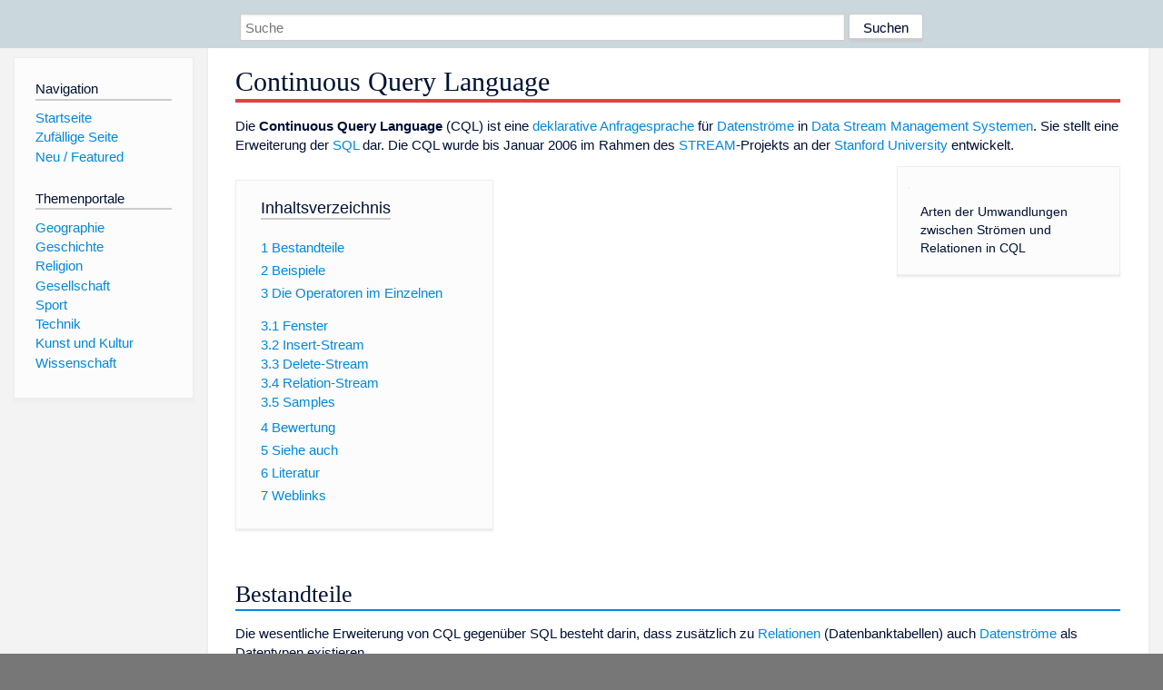

--- FILE ---
content_type: text/html; charset=utf-8
request_url: https://dewiki.de/Lexikon/Continuous_Query_Language
body_size: 8460
content:


<!DOCTYPE html>
<html lang="de-DE">
<head>
<!-- <script async src="https://pagead2.googlesyndication.com/pagead/js/adsbygoogle.js?client=ca-pub-6036180823540385" crossorigin="anonymous"></script> -->    <meta charset="utf-8" />
    <meta name="viewport" content="width=device-width, initial-scale=1.0" />
    <meta property="og:type" content="website" />
    <meta property="og:site_name" content="DeWiki" />
    
    
        <link rel="stylesheet" href="/css/site.min.css" />
    
        <link rel="canonical" href="https://dewiki.de/Lexikon/Continuous_Query_Language" />
    <title>DeWiki &gt; Continuous Query Language</title>
<style>
    .sidebar-right-ad, #mw-related-navigation { display: none; }
    @media screen and (min-width: 1350px) {
        .sidebar-right-ad, #mw-related-navigation {
            display: inline;
        }
    }
    .imagesTable {
        display: table;
        width: 100%;
        border-spacing: 3px
    }

    .imagesTableRow {
        display: table-row
    }

    .imagesTableCell {
        display: table-cell;
        padding: 5px;
        vertical-align: middle
    }

    .imagesTableBody {
        display: table-row-group
    }
.google-revocation-link-placeholder {min-height:600px;}
figure[typeof~="mw:File/Thumb"] > figcaption, figure[typeof~="mw:File/Frame"] > figcaption {display:table-caption;caption-side:bottom;line-height:1.4em;word-break:break-word;text-align:left;padding:0 6px 6px 6px;}
figure[typeof~="mw:File/Thumb"], figure[typeof~="mw:File/Frame"] {display: table;text-align:center;border-collapse:collapse;line-height:0;margin:0.5em 0 1.3em 1.4em;clear:right;float:right;}
figure[typeof~="mw:File/Thumb"], figure[typeof~="mw:File/Frame"] {border: 1px solid #c8ccd1;border-bottom-width: 1px;border-bottom-style: solid;border-bottom-color: rgb(200, 204, 209);border-bottom:0; background-color:#f8f9fa;}

/* desktop-billboard-atf */
@media (min-width: 992px) {
.r89-desktop-billboard-atf {
min-height: 250px;
margin-top: 20px;
margin-bottom: 20px
}
}
/* desktop-billboard-btf */
@media (min-width: 992px) {
.r89-desktop-billboard-btf {
min-height: 250px;
margin-top: 20px;
margin-bottom: 20px
}
}
/* desktop-incontent */
@media (min-width: 992px) {
.r89-desktop-InContent {
min-height: 90px;
margin-top: 20px;
margin-bottom: 20px
}
}
/* mobile-billboard-top */
@media (max-width: 991px) {
.r89-mobile-billboard-top {
min-height: 280px;
margin-top: 20px;
margin-bottom: 20px
}
}
#r89-mobile-billboard-top-home-0-wrapper {
  min-height: 280px !important;
}
/* mobile-rectangle-infinite */
@media (max-width: 991px) {
.r89-mobile-rectangle-infinite {
min-height: 250px;
margin-top: 20px;
margin-bottom: 20px
}
}
/* mobile-rectangle-low */
@media (max-width: 991px) {
.r89-mobile-rectangle-low {
min-height: 250px;
margin-top: 20px;
margin-bottom: 20px
}
}
/* mobile-rectangle-mid */
@media (max-width: 991px) {
.r89-mobile-rectangle-mid {
min-height: 250px;
margin-top: 20px;
margin-bottom: 20px
}
}
/* mobile-rectangle-mid-300x600 */
@media (max-width: 991px) {
.r89-Mobile-Rectangle-Mid-300x600 {
min-height: 600px;
margin-top: 20px;
margin-bottom: 20px
}
}
.urhhinw {font-size: 0.6rem;font-style: italic;display: block;text-align: right;background-color: #ffffff80;line-height: 0.9;}</style>
</head>
<body class="sitedir-ltr">
    
    <div id="mw-wrapper">
        <div id="mw-header-container" style="background: #cad7dd; min-height: 3.5em">
            <div id="mw-header">
                <div id="p-search" style="margin-left:auto;margin-right:auto;text-align:center;max-width:1024px;">
                    <form method="get" action="/Suche">
                        <input style="width:65%" name="q" type="text" placeholder="Suche" />
                        <input style="max-width:25%" type="submit" value="Suchen" />
                    </form>
                </div>
            </div>
        </div>
        <div id="mw-content-container">
            <div id="mw-content-block" class="ts-inner">
                <div id="mw-site-navigation">
                    <div id="site-navigation" class="sidebar-chunk">
                        <h2><span>Navigation</span><div class="pokey"></div></h2>
                        <div class="sidebar-inner">
                            <div role="navigation" id="p-navigation">
 <h3>Navigation</h3>
 <div>
  <ul>
   <li><a href="/" title="Startseite" accesskey="z" ><span>Startseite</span></a></li>
   <li><a href="/Special/Random" title="Zufällige Seite" accesskey="z" rel="nofollow"><span>Zufällige Seite</span></a></li>
  <li><a href="/Artikel/Featured">Neu / Featured</a></li>
  </ul>
 </div>
</div>
<div role="navigation" id="p-themenportale">
 <h3>Themenportale</h3>
 <div>
  <ul>
   <li><a href="/Lexikon/Portal:Geographie" title="Geographie-Portal"><span>Geographie</span></a></li>
   <li><a href="/Lexikon/Portal:Geschichte" title="Geschichte-Portal"><span>Geschichte</span></a></li>
   <li><a href="/Lexikon/Portal:Religion" title="Religion-Portal"><span>Religion</span></a></li>
   <li><a href="/Lexikon/Portal:Gesellschaft" title="Gesellschaft-Portal"><span>Gesellschaft</span></a></li>
   <li><a href="/Lexikon/Portal:Sport" title="Sport-Portal"><span>Sport</span></a></li>
   <li><a href="/Lexikon/Portal:Technik" title= "Technik-Portal"><span>Technik</span></a></li>
   <li><a href="/Lexikon/Portal:Kunst_und_Kultur" title="Kunst-und-Kultur-Portal"><span>Kunst und Kultur</span></a></li>
   <li><a href="/Lexikon/Portal:Wissenschaft" title="Wissenschafts-Portal"><span>Wissenschaft</span></a></ li >
  </ul>
 </div>
</div>
                        </div>
                    </div>
                </div>
                <div id="mw-related-navigation" style="padding-left: 0em;position: sticky;top: 4em;">
<!--<div class="sidebar-right-ad">
 <ins class="adsbygoogle" id="sidebaradwithcookieconsent"
  style="display:block"
  data-ad-client="ca-pub-6036180823540385"
  data-ad-slot="5493494242"
  data-ad-format="auto"
  data-full-width-responsive="true"></ins>
 <script>
 (adsbygoogle = window.adsbygoogle || []).push({ });
 </script>  
</div>-->                </div>
                <div id="mw-content">
                    <div id="content" class="mw-body" role="main">
                        

<div>
    <!-- google_ad_section_start -->
    <h1 id="firstHeading" class="firstHeading"><span class="mw-page-title-main">Continuous Query Language</span></h1>

<!--<script src="https://tags.refinery89.com/dewikide.js" async></script>
<ins class="adsbygoogle" id="firstadwithcookieconsent"
 style="display:block;height:280px;"
 data-ad-client="ca-pub-6036180823540385"
 data-ad-slot="9334668697"
 data-ad-format="auto"
 data-full-width-responsive="true"></ins> -->
<!-- <script>
 (adsbygoogle = window.adsbygoogle || []).push({ });
</script>
<div class="r89-desktop-billboard-atf"></div>-->

    <div class=mw-parser-output><p>Die <b>Continuous Query Language</b> (CQL) ist eine <a href=/Lexikon/Deklarative_Programmierung title="Deklarative Programmierung">deklarative</a> <a href=/Lexikon/Anfragesprache class=mw-redirect title=Anfragesprache>Anfragesprache</a> für <a href=/Lexikon/Datenstrom title=Datenstrom>Datenströme</a> in <a href=/Lexikon/Data_Stream_Management_System title="Data Stream Management System">Data Stream Management Systemen</a>. Sie stellt eine Erweiterung der <a href=/Lexikon/SQL title=SQL>SQL</a> dar. Die CQL wurde bis Januar 2006 im Rahmen des <a href=/Lexikon/Stanford_Stream_Data_Manager title="Stanford Stream Data Manager">STREAM</a>-Projekts an der <a href=/Lexikon/Stanford_University title="Stanford University">Stanford University</a> entwickelt.<div class="thumb tright"><div class=thumbinner style=width:222px><a href=/Media/Datei:DBMS-Mapping_de.svg><img alt="" src=//upload.wikimedia.org/wikipedia/commons/thumb/e/ea/DBMS-Mapping_de.svg/220px-DBMS-Mapping_de.svg.png decoding=async width=220 height=88 class=thumbimage srcset="//upload.wikimedia.org/wikipedia/commons/thumb/e/ea/DBMS-Mapping_de.svg/330px-DBMS-Mapping_de.svg.png 1.5x, //upload.wikimedia.org/wikipedia/commons/thumb/e/ea/DBMS-Mapping_de.svg/440px-DBMS-Mapping_de.svg.png 2x" data-file-width=565 data-file-height=225></a><div class=thumbcaption><div class=magnify><span></span></div>Arten der Umwandlungen zwischen Strömen und Relationen in CQL</div></div></div><div id=toc class=toc role=navigation aria-labelledby=mw-toc-heading><input type=checkbox role=button id=toctogglecheckbox class=toctogglecheckbox style=display:none><div class=toctitle lang=de dir=ltr><h2 id=mw-toc-heading>Inhaltsverzeichnis</h2><span class=toctogglespan><label class=toctogglelabel for=toctogglecheckbox></label></span></div><ul><li class="toclevel-1 tocsection-1"><a href=#Bestandteile><span class=tocnumber>1</span> <span class=toctext>Bestandteile</span></a><li class="toclevel-1 tocsection-2"><a href=#Beispiele><span class=tocnumber>2</span> <span class=toctext>Beispiele</span></a><li class="toclevel-1 tocsection-3"><a href=#Die_Operatoren_im_Einzelnen><span class=tocnumber>3</span> <span class=toctext>Die Operatoren im Einzelnen</span></a><ul><li class="toclevel-2 tocsection-4"><a href=#Fenster><span class=tocnumber>3.1</span> <span class=toctext>Fenster</span></a><li class="toclevel-2 tocsection-5"><a href=#Insert-Stream><span class=tocnumber>3.2</span> <span class=toctext>Insert-Stream</span></a><li class="toclevel-2 tocsection-6"><a href=#Delete-Stream><span class=tocnumber>3.3</span> <span class=toctext>Delete-Stream</span></a><li class="toclevel-2 tocsection-7"><a href=#Relation-Stream><span class=tocnumber>3.4</span> <span class=toctext>Relation-Stream</span></a><li class="toclevel-2 tocsection-8"><a href=#Samples><span class=tocnumber>3.5</span> <span class=toctext>Samples</span></a></ul><li class="toclevel-1 tocsection-9"><a href=#Bewertung><span class=tocnumber>4</span> <span class=toctext>Bewertung</span></a><li class="toclevel-1 tocsection-10"><a href=#Siehe_auch><span class=tocnumber>5</span> <span class=toctext>Siehe auch</span></a><li class="toclevel-1 tocsection-11"><a href=#Literatur><span class=tocnumber>6</span> <span class=toctext>Literatur</span></a><li class="toclevel-1 tocsection-12"><a href=#Weblinks><span class=tocnumber>7</span> <span class=toctext>Weblinks</span></a></ul></div><h2><span class=mw-headline id=Bestandteile>Bestandteile</span></h2><p>Die wesentliche Erweiterung von CQL gegenüber SQL besteht darin, dass zusätzlich zu <a href=/Lexikon/Relation_(Datenbank) title="Relation (Datenbank)">Relationen</a> (Datenbanktabellen) auch <a href=/Lexikon/Datenstrom title=Datenstrom>Datenströme</a> als Datentypen existieren.<p>Datenströme lassen sich als potentiell unendliche Folgen von Zeit-Wertepaaren auffassen.<p>CQL definiert außerdem folgende <i>Operatoren</i>, die in den nachfolgenden Abschnitten erläutert werden:<ul><li>der Fenster-Operator <code><a href=#Fenster>[...]</a></code><li>der Insert-Stream-Operator <code><a href=#Insert-Stream>ISTREAM</a></code><li>der Delete-Stream-Operator <code><a href=#Delete-Stream>DSTREAM</a></code><li>der Relation-Stream-Operator <code><a href=#Relation-Stream>RSTREAM</a></code><li>der Stichproben-Operator <code><a href=#Samples>SAMPLE</a></code> für die Auswahl aus einem Datenstrom.</ul><p>Für die Transformation zwischen Relationen können die herkömmlichen Operatoren aus SQL verwendet werden.<p>Die Umwandlung von Strömen in andere Ströme findet über den Umweg von Relationen statt.<h2><span class=mw-headline id=Beispiele>Beispiele</span></h2><p>Es werden kontinuierlich Wetterdaten gemessen, die als Datenstrom in einer Applikation ankommen. Der folgende CQL-Ausdruck liefert mit Hilfe eines Fenster-Operators die Durchschnittstemperatur der letzten 24 Stunden:<dl><dd><code>SELECT AVG(Temperatur) FROM Wetter [Range 1 Day]</code></dl><p>Da es sich um eine kontinuierliche Anfrage handelt, wird diese per Istream standardmäßig wieder in einen Datenstrom umgewandelt. Die vollständige Anfrage lautet also:<dl><dd><code>SELECT ISTREAM(AVG(Temperatur) FROM Wetter [Range 1 Day])</code></dl><p>In einer anderen Datenbank werden von einem Blitzortungssystem erkannte Blitze mit ihren Koordinaten eingetragen. Folgende Anfrage erzeugt daraus einen Datenstrom:<dl><dd><code>SELECT ISTREAM(position) FROM Blitz</code></dl><p>In Kombination mit weiteren Daten lässt sich beispielsweise ein Datenstrom von Blitzen in ausgewählten Gebieten erzeugen und als aktuelle Blitzwarnung ausgeben.<h2><span class=mw-headline id=Die_Operatoren_im_Einzelnen>Die Operatoren im Einzelnen</span></h2><h3><span class=mw-headline id=Fenster>Fenster</span></h3><p>Zur Umwandlung von Strömen in Relationen wird ein <i>Fenster</i> definiert. Die Syntax dafür ist <code>S [W]</code>, wobei <code>S</code> ein Strom und <code>W</code> ein Fenster ist. Das Fenster kann durch einen Zeitraum oder durch eine Anzahl von Tupeln angegeben werden:<dl><dd><code>[Rows 100]</code> liefert beispielsweise die jeweils 100 letzten Tupel<dd><code>[Range 5 Seconds]</code> liefert beispielsweise die Tupel der letzten 5 Sekunden</dl><p>Wird kein Fenster angegeben, so wird <code>[∞]</code> angenommen, das heißt, die Relation enthält alle Tupel aus dem Datenstrom bis zum aktuellen Zeitpunkt. Zusätzlich kann eine Beschränkung durch eine <code>WHERE</code>-Klausel und bei durch Tupelanzahl-basierten Fenstern eine Gruppierung mit <code>PARTITION BY</code> angegeben werden.<p>In folgendem Beispiel sei ein Strom „Bestellung“ mit den Attributen „Kunde“ und „Zahlungsart“ gegeben. Folgende Anfrage liefert jeweils die 5 letzten Bestellungen eines jeden Kunden, der mit Kreditkarte gezahlt hat.<dl><dd><code>SELECT * FROM Bestellungen B<br> [PARTITION BY B.Kunde ROWS 5]<br> WHERE B.Zahlungsart = 'Kreditkarte'</code></dl><p>In Verbindung mit dem Operator <code>RSTREAM</code> sind zusätzlich die Schlüsselwörter <code>NOW</code> und <code>SLIDE</code> möglich (siehe dort).<h3><span class=mw-headline id=Insert-Stream>Insert-Stream</span></h3><p>Mit dem Operator <code>ISTREAM</code> wird aus einer Relation ein Datenstrom erstellt, bei dem jedes Mal, wenn ein Tupel in die Relation eingefügt wird, eine Kopie an den Datenstrom gesandt wird – allerdings nur, wenn es sich bei den eingefügten Tupeln nicht um Duplikate handelt. Die folgende Anfrage liefert mit jeder neuen Bestellung die Anzahl der Bestellungen innerhalb der letzten Stunde:<dl><dd><code>SELECT ISTREAM(COUNT(*)) FROM Bestellungen B [Range 1 Hour]</code></dl><h3><span class=mw-headline id=Delete-Stream>Delete-Stream</span></h3><p>Mit dem Operator <code>DSTREAM</code> wird aus einer Relation ein Datenstrom erstellt, bei dem jedes Mal, wenn ein Tupel aus einer Relation entfernt wird, dieses Tupel an den Datenstrom gesandt wird. Die folgende Anfrage liefert die gelöschten Kunden als Datenstrom:<dl><dd><code>DSTREAM (SELECT * FROM Kunden)</code></dl><h3><span class=mw-headline id=Relation-Stream>Relation-Stream</span></h3><p>Der Operator <code>RSTREAM</code> wandelt eine gesamte Relation in einen Datenstrom um. Das heißt, alle Tupel, die zum gegenwärtigen Zeitpunkt in der Relation enthalten sind, werden an den Datenstrom gesandt.<p>Das Schlüsselwort <code>NOW</code> für die Länge eines Fensters liefert in Verbindung mit dem Operator <code>RSTREAM</code> den aktuellen Wert. In folgendem Beispiel seien zwei Ströme Verbindungsaufbau und Verbindungsende gegeben, die jeweils den Anfang und das Ende einer Kommunikationsverbindung liefern. Die folgende Anfrage liefert fortlaufend alle abgeschlossenen Verbindungen, die höchstens 5 Minuten gedauert haben.<dl><dd><code>SELECT RSTREAM(A.*)</code><dd><code>FROM Verbindungsaufbau [Range 5 Minutes] A, Verbindungsende [Now] E</code><dd><code>WHERE A.id = E.id</code></dl><p>Mit dem Schlüsselwort <code>SLIDE</code> kann für ein Fenster angegeben werden, wie oft es aktualisiert werden soll, beziehungsweise wann das Fenster verschoben werden soll. Die folgende Anfrage liefert beispielsweise täglich das gleitende Monatsmittel der gesamten Bestellsumme aus einem Strom von Bestellungen:<dl><dd><code>SELECT RSTREAM( AVG(B.Summe) ) FROM Bestellungen B [Range 1 Month Slide 1 Day]</code></dl><h3><span class=mw-headline id=Samples>Samples</span></h3><p>Um eine zufällige Auswahl aus einem Stream zu bekommen, gibt es den Operator <code>SAMPLE</code>, dem eine Prozentzahl übergeben wird. Beispielsweise gibt die Anfrage <code>SELECT * FROM T SAMPLE(10)</code> aus dem Stream <code>T</code> jedes Element nur mit einer Wahrscheinlichkeit von 10&#160;% aus, so dass im Durchschnitt nur jedes zehnte in den Ergebnisstrom übernommen wird.<h2><span class=mw-headline id=Bewertung>Bewertung</span></h2><p>Ein wesentlicher Vorteil der CQL ist, dass sie direkt auf der – nur teilweise deklarativen – SQL aufbaut und die Anfragen <a href=/Lexikon/Deklarative_Programmierung title="Deklarative Programmierung">deklarativ</a> formuliert werden können. Dies setzt jedoch im DSMS effiziente Verfahren zur Umformulierung der Anfrage in einen Anfrageplan voraus.<p>Mit STREAM konkurrierende Systeme verwenden entweder direkt ein <a href=/Lexikon/Imperative_Programmierung title="Imperative Programmierung">imperatives Modell</a> zur Formulierung von Anfragen (beispielsweise <span>Aurora/Borealis</span>) oder besitzen eine mit CQL vergleichbare Syntax (<span>TelegraphCQ</span>) beziehungsweise ermöglichen prinzipiell auch die Ausführung von CQL-Anfragen (<span>PIPES</span>).<p>Die Verarbeitung von Anfragen über <a href=/Lexikon/Extensible_Markup_Language title="Extensible Markup Language">XML</a>-Datenströmen stellt ein eigenes Forschungsgebiet dar, in dessen Rahmen auf <a href=/Lexikon/XPath title=XPath>XPath</a> statt auf SQL aufbauende Anfragesprachen entwickelt werden.<h2><span class=mw-headline id=Siehe_auch>Siehe auch</span></h2><ul><li><a href=/Lexikon/Kalk%c3%bcl_(Datenbank) title="Kalkül (Datenbank)">Kalkül (Datenbank)</a><li><a href=/Lexikon/Relationale_Algebra title="Relationale Algebra">Relationale Algebra</a></ul><h2><span class=mw-headline id=Literatur>Literatur</span></h2><ul><li>Brian Babcock, Shivnath Babu, Mayur Datar, <a href=/Lexikon/Rajeev_Motwani title="Rajeev Motwani">Rajeev Motwani</a>, <a href=/Lexikon/Jennifer_Widom title="Jennifer Widom">Jennifer Widom</a>: <i><a rel=nofollow class="external text" href=http://dbpubs.stanford.edu:8090/pub/2002-19>Models and Issues in Data Stream Systems</a></i>. PODS 2002, Madison, Wisconsin.<li>Rajeev Motwani, Jennifer Widom, Arvind Arasu, Brian Babcock, Shivnath Babu, Mayur Datar, Gurmeet Manku, Chris Olston, Justin Rosenstein und Rohit Varma: <i><a rel=nofollow class="external text" href=http://newdbpubs.stanford.edu:8090/pub/2002-41>Query Processing, Resource Management, and Approximation in a Data Stream Management System</a></i>. Stanford, 2002 (CIDR 2003)<li>Arvind Arasu, Shivnath Babu, Jennifer Widom: <i><a rel=nofollow class="external text" href=http://dbpubs.stanford.edu/pub/2003-67>The CQL Continuous Query Language: Semantic Foundations and Query Execution</a></i>. Stanford, 2003 (Technical Report)</ul><h2><span class=mw-headline id=Weblinks>Weblinks</span></h2><ul><li><a rel=nofollow class="external text" href="http://www-db.stanford.edu/stream/sqr/">Stream Query Repository</a> – eine Sammlung von Anfragen in CQL (englisch)<li><a rel=nofollow class="external text" href="http://www-db.stanford.edu/stream/">Stanford Stream Data Manager</a> (STREAM; englisch)<li><a rel=nofollow class="external text" href=http://www-db.stanford.edu/stream/demo/cql_spec.txt>CQL-Spezifikation</a> für STREAM (englisch)<li><a rel=nofollow class="external text" href=http://www-db.stanford.edu/stream/demo/cql_primer.html>CQL-Einführung</a> aus STREAM (englisch)</ul></div>



    <!-- google_ad_section_end -->

        <h2 style="clear:both;"><span class="mw-headline" id="images">Auf dieser Seite verwendete Medien</span></h2>
        <div>
            <div class="imagesTable">
                <div class="imagesTableBody">
                        <div class="imagesTableRow" id="thumb-0">
                            <div class="imagesTableCell" style="background-color:#eee; text-align: center;"><a href="/Media/Datei:DBMS-Mapping_de.svg"><img style="max-width: 125px; max-height: 150px; min-width: 60px;" src="https://upload.wikimedia.org/wikipedia/commons/thumb/e/ea/DBMS-Mapping_de.svg/250px-DBMS-Mapping_de.svg.png" /></a></div>
                            <div class="imagesTableCell" style="background-color:#eee">
                                <a href="/Media/Datei:DBMS-Mapping_de.svg">
                                    <b>DBMS-Mapping de.svg</b>
                                </a>

                                         <br /><b>Autor/Urheber:</b> <a href="//commons.wikimedia.org/wiki/User:D0ktorz" title="User:D0ktorz">User:D0ktorz</a>,
                                        <b>Lizenz:</b> <a href="http://creativecommons.org/licenses/by-sa/3.0/">CC BY-SA 3.0</a>
                                    <br />Arten der Umwandlungen zwischen Strömen und Relationen in <a href="https://de.wikipedia.org/wiki/Continuous_Query_Language" class="extiw" title="de:Continuous Query Language">CQL</a>                            </div>
                        </div>
                </div>
            </div>
        </div>
<!-- <ins class="adsbygoogle"
 style="display:block;margin-top:15px;"
 data-ad-client="ca-pub-6036180823540385"
 data-ad-slot="8154637989"
 data-ad-format="auto"
 data-full-width-responsive="true"></ins>
<script>
 (adsbygoogle = window.adsbygoogle || []).push({ });
</script> --></div>
                    </div>
                </div>
            </div>
        </div>
        <div id="mw-footer-container">
            <div id="mw-footer" class="ts-inner">
                <div id="footer-bottom" role="contentinfo">
                    <div style="text-align: center">
                            <p>
                                Lizenz für Texte auf dieser Seite: <a href="https://creativecommons.org/licenses/by-sa/3.0/legalcode" style="text-decoration:underline;color:#CCCCFF;">CC-BY-SA 3.0 Unported</a>.
                            </p>                            
                            <p>
                                <small>Der original-Artikel ist <a href='https://de.wikipedia.org/wiki/Continuous_Query_Language' style='text-decoration: underline; color: #CCCCFF;'>hier</a> abrufbar. <a href='https://de.wikipedia.org/w/index.php?action=history&title=Continuous_Query_Language' style='text-decoration: underline; color: #CCCCFF;'>Hier</a> finden Sie Informationen zu den Autoren des Artikels. An Bildern wurden keine Veränderungen vorgenommen - diese werden aber in der Regel wie bei der ursprünglichen Quelle des Artikels verkleinert, d.h. als Vorschaubilder angezeigt. Klicken Sie auf ein Bild für weitere Informationen zum Urheber und zur Lizenz. Die vorgenommenen Änderungen am Artikel können Sie <a href='/Diff/Of/5e8be4cf44733f7f3b4a1c55' style='text-decoration: underline; color: #CCCCFF;' rel="nofollow">hier</a> einsehen.</small>
                            </p>
                        <p><b><a href='/Projekt/Impressum'>Impressum</a> &nbsp;-&nbsp; <a href='/Projekt/Datenschutz'>Datenschutzerklärung</a></b></p>
                        
                    </div>
                    <div class="visualClear"></div>
                </div>
            </div>
        </div>
    </div>
    <script>
  var _paq = window._paq = window._paq || [];
  _paq.push(["setDomains", ["*.dewiki.de"]]);
  _paq.push(["disableCookies"]);
  _paq.push(['trackPageView']);
  _paq.push(['enableLinkTracking']);
  (function() {
    var u="//datenschutzfreundliche-statistiken.de/m/";
    _paq.push(['setTrackerUrl', u+'m.php']);
    _paq.push(['setSiteId', '4']);
    var d=document, g=d.createElement('script'), s=d.getElementsByTagName('script')[0];
    g.async=true; g.src=u+'m.js'; s.parentNode.insertBefore(g,s);
  })();
</script>
<noscript><img referrerpolicy="no-referrer-when-downgrade" src="//datenschutzfreundliche-statistiken.de/m/m.php?idsite=4&amp;rec=1" style="border:0;" alt="" /></noscript>
</body>
</html>
